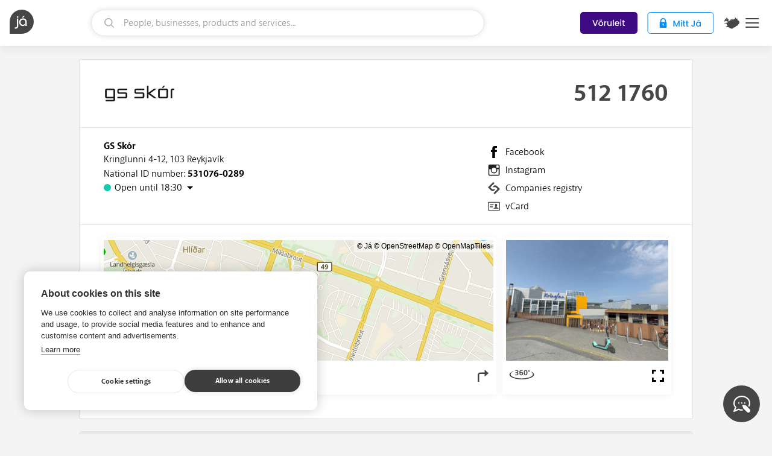

--- FILE ---
content_type: text/html; charset=utf-8
request_url: https://en.ja.is/gs-skor-skoverslun/
body_size: 18409
content:
<!DOCTYPE html>
<html lang="en" class="">
<head prefix="og: http://ogp.me/ns#">
  <title>GS Skór - Já.is</title>
  <meta charset="UTF-8"><script type="text/javascript">window.NREUM||(NREUM={});NREUM.info={"beacon":"bam.nr-data.net","errorBeacon":"bam.nr-data.net","licenseKey":"a266e7ce6d","applicationID":"6598610","transactionName":"YAEGYUECWxIDUBAKDllLIkBdAEEIDV1LDQRYShdQUhFWCUxFDQYWRF4UR1wHQAIWbBQCBlI=","queueTime":0,"applicationTime":151,"agent":""};
(window.NREUM||(NREUM={})).init={ajax:{deny_list:["bam.nr-data.net"]},feature_flags:["soft_nav"]};(window.NREUM||(NREUM={})).loader_config={licenseKey:"a266e7ce6d",applicationID:"6598610",browserID:"6598706"};;/*! For license information please see nr-loader-rum-1.308.0.min.js.LICENSE.txt */
(()=>{var e,t,r={163:(e,t,r)=>{"use strict";r.d(t,{j:()=>E});var n=r(384),i=r(1741);var a=r(2555);r(860).K7.genericEvents;const s="experimental.resources",o="register",c=e=>{if(!e||"string"!=typeof e)return!1;try{document.createDocumentFragment().querySelector(e)}catch{return!1}return!0};var d=r(2614),u=r(944),l=r(8122);const f="[data-nr-mask]",g=e=>(0,l.a)(e,(()=>{const e={feature_flags:[],experimental:{allow_registered_children:!1,resources:!1},mask_selector:"*",block_selector:"[data-nr-block]",mask_input_options:{color:!1,date:!1,"datetime-local":!1,email:!1,month:!1,number:!1,range:!1,search:!1,tel:!1,text:!1,time:!1,url:!1,week:!1,textarea:!1,select:!1,password:!0}};return{ajax:{deny_list:void 0,block_internal:!0,enabled:!0,autoStart:!0},api:{get allow_registered_children(){return e.feature_flags.includes(o)||e.experimental.allow_registered_children},set allow_registered_children(t){e.experimental.allow_registered_children=t},duplicate_registered_data:!1},browser_consent_mode:{enabled:!1},distributed_tracing:{enabled:void 0,exclude_newrelic_header:void 0,cors_use_newrelic_header:void 0,cors_use_tracecontext_headers:void 0,allowed_origins:void 0},get feature_flags(){return e.feature_flags},set feature_flags(t){e.feature_flags=t},generic_events:{enabled:!0,autoStart:!0},harvest:{interval:30},jserrors:{enabled:!0,autoStart:!0},logging:{enabled:!0,autoStart:!0},metrics:{enabled:!0,autoStart:!0},obfuscate:void 0,page_action:{enabled:!0},page_view_event:{enabled:!0,autoStart:!0},page_view_timing:{enabled:!0,autoStart:!0},performance:{capture_marks:!1,capture_measures:!1,capture_detail:!0,resources:{get enabled(){return e.feature_flags.includes(s)||e.experimental.resources},set enabled(t){e.experimental.resources=t},asset_types:[],first_party_domains:[],ignore_newrelic:!0}},privacy:{cookies_enabled:!0},proxy:{assets:void 0,beacon:void 0},session:{expiresMs:d.wk,inactiveMs:d.BB},session_replay:{autoStart:!0,enabled:!1,preload:!1,sampling_rate:10,error_sampling_rate:100,collect_fonts:!1,inline_images:!1,fix_stylesheets:!0,mask_all_inputs:!0,get mask_text_selector(){return e.mask_selector},set mask_text_selector(t){c(t)?e.mask_selector="".concat(t,",").concat(f):""===t||null===t?e.mask_selector=f:(0,u.R)(5,t)},get block_class(){return"nr-block"},get ignore_class(){return"nr-ignore"},get mask_text_class(){return"nr-mask"},get block_selector(){return e.block_selector},set block_selector(t){c(t)?e.block_selector+=",".concat(t):""!==t&&(0,u.R)(6,t)},get mask_input_options(){return e.mask_input_options},set mask_input_options(t){t&&"object"==typeof t?e.mask_input_options={...t,password:!0}:(0,u.R)(7,t)}},session_trace:{enabled:!0,autoStart:!0},soft_navigations:{enabled:!0,autoStart:!0},spa:{enabled:!0,autoStart:!0},ssl:void 0,user_actions:{enabled:!0,elementAttributes:["id","className","tagName","type"]}}})());var p=r(6154),m=r(9324);let h=0;const v={buildEnv:m.F3,distMethod:m.Xs,version:m.xv,originTime:p.WN},b={consented:!1},y={appMetadata:{},get consented(){return this.session?.state?.consent||b.consented},set consented(e){b.consented=e},customTransaction:void 0,denyList:void 0,disabled:!1,harvester:void 0,isolatedBacklog:!1,isRecording:!1,loaderType:void 0,maxBytes:3e4,obfuscator:void 0,onerror:void 0,ptid:void 0,releaseIds:{},session:void 0,timeKeeper:void 0,registeredEntities:[],jsAttributesMetadata:{bytes:0},get harvestCount(){return++h}},_=e=>{const t=(0,l.a)(e,y),r=Object.keys(v).reduce((e,t)=>(e[t]={value:v[t],writable:!1,configurable:!0,enumerable:!0},e),{});return Object.defineProperties(t,r)};var w=r(5701);const x=e=>{const t=e.startsWith("http");e+="/",r.p=t?e:"https://"+e};var R=r(7836),k=r(3241);const A={accountID:void 0,trustKey:void 0,agentID:void 0,licenseKey:void 0,applicationID:void 0,xpid:void 0},S=e=>(0,l.a)(e,A),T=new Set;function E(e,t={},r,s){let{init:o,info:c,loader_config:d,runtime:u={},exposed:l=!0}=t;if(!c){const e=(0,n.pV)();o=e.init,c=e.info,d=e.loader_config}e.init=g(o||{}),e.loader_config=S(d||{}),c.jsAttributes??={},p.bv&&(c.jsAttributes.isWorker=!0),e.info=(0,a.D)(c);const f=e.init,m=[c.beacon,c.errorBeacon];T.has(e.agentIdentifier)||(f.proxy.assets&&(x(f.proxy.assets),m.push(f.proxy.assets)),f.proxy.beacon&&m.push(f.proxy.beacon),e.beacons=[...m],function(e){const t=(0,n.pV)();Object.getOwnPropertyNames(i.W.prototype).forEach(r=>{const n=i.W.prototype[r];if("function"!=typeof n||"constructor"===n)return;let a=t[r];e[r]&&!1!==e.exposed&&"micro-agent"!==e.runtime?.loaderType&&(t[r]=(...t)=>{const n=e[r](...t);return a?a(...t):n})})}(e),(0,n.US)("activatedFeatures",w.B)),u.denyList=[...f.ajax.deny_list||[],...f.ajax.block_internal?m:[]],u.ptid=e.agentIdentifier,u.loaderType=r,e.runtime=_(u),T.has(e.agentIdentifier)||(e.ee=R.ee.get(e.agentIdentifier),e.exposed=l,(0,k.W)({agentIdentifier:e.agentIdentifier,drained:!!w.B?.[e.agentIdentifier],type:"lifecycle",name:"initialize",feature:void 0,data:e.config})),T.add(e.agentIdentifier)}},384:(e,t,r)=>{"use strict";r.d(t,{NT:()=>s,US:()=>u,Zm:()=>o,bQ:()=>d,dV:()=>c,pV:()=>l});var n=r(6154),i=r(1863),a=r(1910);const s={beacon:"bam.nr-data.net",errorBeacon:"bam.nr-data.net"};function o(){return n.gm.NREUM||(n.gm.NREUM={}),void 0===n.gm.newrelic&&(n.gm.newrelic=n.gm.NREUM),n.gm.NREUM}function c(){let e=o();return e.o||(e.o={ST:n.gm.setTimeout,SI:n.gm.setImmediate||n.gm.setInterval,CT:n.gm.clearTimeout,XHR:n.gm.XMLHttpRequest,REQ:n.gm.Request,EV:n.gm.Event,PR:n.gm.Promise,MO:n.gm.MutationObserver,FETCH:n.gm.fetch,WS:n.gm.WebSocket},(0,a.i)(...Object.values(e.o))),e}function d(e,t){let r=o();r.initializedAgents??={},t.initializedAt={ms:(0,i.t)(),date:new Date},r.initializedAgents[e]=t}function u(e,t){o()[e]=t}function l(){return function(){let e=o();const t=e.info||{};e.info={beacon:s.beacon,errorBeacon:s.errorBeacon,...t}}(),function(){let e=o();const t=e.init||{};e.init={...t}}(),c(),function(){let e=o();const t=e.loader_config||{};e.loader_config={...t}}(),o()}},782:(e,t,r)=>{"use strict";r.d(t,{T:()=>n});const n=r(860).K7.pageViewTiming},860:(e,t,r)=>{"use strict";r.d(t,{$J:()=>u,K7:()=>c,P3:()=>d,XX:()=>i,Yy:()=>o,df:()=>a,qY:()=>n,v4:()=>s});const n="events",i="jserrors",a="browser/blobs",s="rum",o="browser/logs",c={ajax:"ajax",genericEvents:"generic_events",jserrors:i,logging:"logging",metrics:"metrics",pageAction:"page_action",pageViewEvent:"page_view_event",pageViewTiming:"page_view_timing",sessionReplay:"session_replay",sessionTrace:"session_trace",softNav:"soft_navigations",spa:"spa"},d={[c.pageViewEvent]:1,[c.pageViewTiming]:2,[c.metrics]:3,[c.jserrors]:4,[c.spa]:5,[c.ajax]:6,[c.sessionTrace]:7,[c.softNav]:8,[c.sessionReplay]:9,[c.logging]:10,[c.genericEvents]:11},u={[c.pageViewEvent]:s,[c.pageViewTiming]:n,[c.ajax]:n,[c.spa]:n,[c.softNav]:n,[c.metrics]:i,[c.jserrors]:i,[c.sessionTrace]:a,[c.sessionReplay]:a,[c.logging]:o,[c.genericEvents]:"ins"}},944:(e,t,r)=>{"use strict";r.d(t,{R:()=>i});var n=r(3241);function i(e,t){"function"==typeof console.debug&&(console.debug("New Relic Warning: https://github.com/newrelic/newrelic-browser-agent/blob/main/docs/warning-codes.md#".concat(e),t),(0,n.W)({agentIdentifier:null,drained:null,type:"data",name:"warn",feature:"warn",data:{code:e,secondary:t}}))}},1687:(e,t,r)=>{"use strict";r.d(t,{Ak:()=>d,Ze:()=>f,x3:()=>u});var n=r(3241),i=r(7836),a=r(3606),s=r(860),o=r(2646);const c={};function d(e,t){const r={staged:!1,priority:s.P3[t]||0};l(e),c[e].get(t)||c[e].set(t,r)}function u(e,t){e&&c[e]&&(c[e].get(t)&&c[e].delete(t),p(e,t,!1),c[e].size&&g(e))}function l(e){if(!e)throw new Error("agentIdentifier required");c[e]||(c[e]=new Map)}function f(e="",t="feature",r=!1){if(l(e),!e||!c[e].get(t)||r)return p(e,t);c[e].get(t).staged=!0,g(e)}function g(e){const t=Array.from(c[e]);t.every(([e,t])=>t.staged)&&(t.sort((e,t)=>e[1].priority-t[1].priority),t.forEach(([t])=>{c[e].delete(t),p(e,t)}))}function p(e,t,r=!0){const s=e?i.ee.get(e):i.ee,c=a.i.handlers;if(!s.aborted&&s.backlog&&c){if((0,n.W)({agentIdentifier:e,type:"lifecycle",name:"drain",feature:t}),r){const e=s.backlog[t],r=c[t];if(r){for(let t=0;e&&t<e.length;++t)m(e[t],r);Object.entries(r).forEach(([e,t])=>{Object.values(t||{}).forEach(t=>{t[0]?.on&&t[0]?.context()instanceof o.y&&t[0].on(e,t[1])})})}}s.isolatedBacklog||delete c[t],s.backlog[t]=null,s.emit("drain-"+t,[])}}function m(e,t){var r=e[1];Object.values(t[r]||{}).forEach(t=>{var r=e[0];if(t[0]===r){var n=t[1],i=e[3],a=e[2];n.apply(i,a)}})}},1738:(e,t,r)=>{"use strict";r.d(t,{U:()=>g,Y:()=>f});var n=r(3241),i=r(9908),a=r(1863),s=r(944),o=r(5701),c=r(3969),d=r(8362),u=r(860),l=r(4261);function f(e,t,r,a){const f=a||r;!f||f[e]&&f[e]!==d.d.prototype[e]||(f[e]=function(){(0,i.p)(c.xV,["API/"+e+"/called"],void 0,u.K7.metrics,r.ee),(0,n.W)({agentIdentifier:r.agentIdentifier,drained:!!o.B?.[r.agentIdentifier],type:"data",name:"api",feature:l.Pl+e,data:{}});try{return t.apply(this,arguments)}catch(e){(0,s.R)(23,e)}})}function g(e,t,r,n,s){const o=e.info;null===r?delete o.jsAttributes[t]:o.jsAttributes[t]=r,(s||null===r)&&(0,i.p)(l.Pl+n,[(0,a.t)(),t,r],void 0,"session",e.ee)}},1741:(e,t,r)=>{"use strict";r.d(t,{W:()=>a});var n=r(944),i=r(4261);class a{#e(e,...t){if(this[e]!==a.prototype[e])return this[e](...t);(0,n.R)(35,e)}addPageAction(e,t){return this.#e(i.hG,e,t)}register(e){return this.#e(i.eY,e)}recordCustomEvent(e,t){return this.#e(i.fF,e,t)}setPageViewName(e,t){return this.#e(i.Fw,e,t)}setCustomAttribute(e,t,r){return this.#e(i.cD,e,t,r)}noticeError(e,t){return this.#e(i.o5,e,t)}setUserId(e,t=!1){return this.#e(i.Dl,e,t)}setApplicationVersion(e){return this.#e(i.nb,e)}setErrorHandler(e){return this.#e(i.bt,e)}addRelease(e,t){return this.#e(i.k6,e,t)}log(e,t){return this.#e(i.$9,e,t)}start(){return this.#e(i.d3)}finished(e){return this.#e(i.BL,e)}recordReplay(){return this.#e(i.CH)}pauseReplay(){return this.#e(i.Tb)}addToTrace(e){return this.#e(i.U2,e)}setCurrentRouteName(e){return this.#e(i.PA,e)}interaction(e){return this.#e(i.dT,e)}wrapLogger(e,t,r){return this.#e(i.Wb,e,t,r)}measure(e,t){return this.#e(i.V1,e,t)}consent(e){return this.#e(i.Pv,e)}}},1863:(e,t,r)=>{"use strict";function n(){return Math.floor(performance.now())}r.d(t,{t:()=>n})},1910:(e,t,r)=>{"use strict";r.d(t,{i:()=>a});var n=r(944);const i=new Map;function a(...e){return e.every(e=>{if(i.has(e))return i.get(e);const t="function"==typeof e?e.toString():"",r=t.includes("[native code]"),a=t.includes("nrWrapper");return r||a||(0,n.R)(64,e?.name||t),i.set(e,r),r})}},2555:(e,t,r)=>{"use strict";r.d(t,{D:()=>o,f:()=>s});var n=r(384),i=r(8122);const a={beacon:n.NT.beacon,errorBeacon:n.NT.errorBeacon,licenseKey:void 0,applicationID:void 0,sa:void 0,queueTime:void 0,applicationTime:void 0,ttGuid:void 0,user:void 0,account:void 0,product:void 0,extra:void 0,jsAttributes:{},userAttributes:void 0,atts:void 0,transactionName:void 0,tNamePlain:void 0};function s(e){try{return!!e.licenseKey&&!!e.errorBeacon&&!!e.applicationID}catch(e){return!1}}const o=e=>(0,i.a)(e,a)},2614:(e,t,r)=>{"use strict";r.d(t,{BB:()=>s,H3:()=>n,g:()=>d,iL:()=>c,tS:()=>o,uh:()=>i,wk:()=>a});const n="NRBA",i="SESSION",a=144e5,s=18e5,o={STARTED:"session-started",PAUSE:"session-pause",RESET:"session-reset",RESUME:"session-resume",UPDATE:"session-update"},c={SAME_TAB:"same-tab",CROSS_TAB:"cross-tab"},d={OFF:0,FULL:1,ERROR:2}},2646:(e,t,r)=>{"use strict";r.d(t,{y:()=>n});class n{constructor(e){this.contextId=e}}},2843:(e,t,r)=>{"use strict";r.d(t,{G:()=>a,u:()=>i});var n=r(3878);function i(e,t=!1,r,i){(0,n.DD)("visibilitychange",function(){if(t)return void("hidden"===document.visibilityState&&e());e(document.visibilityState)},r,i)}function a(e,t,r){(0,n.sp)("pagehide",e,t,r)}},3241:(e,t,r)=>{"use strict";r.d(t,{W:()=>a});var n=r(6154);const i="newrelic";function a(e={}){try{n.gm.dispatchEvent(new CustomEvent(i,{detail:e}))}catch(e){}}},3606:(e,t,r)=>{"use strict";r.d(t,{i:()=>a});var n=r(9908);a.on=s;var i=a.handlers={};function a(e,t,r,a){s(a||n.d,i,e,t,r)}function s(e,t,r,i,a){a||(a="feature"),e||(e=n.d);var s=t[a]=t[a]||{};(s[r]=s[r]||[]).push([e,i])}},3878:(e,t,r)=>{"use strict";function n(e,t){return{capture:e,passive:!1,signal:t}}function i(e,t,r=!1,i){window.addEventListener(e,t,n(r,i))}function a(e,t,r=!1,i){document.addEventListener(e,t,n(r,i))}r.d(t,{DD:()=>a,jT:()=>n,sp:()=>i})},3969:(e,t,r)=>{"use strict";r.d(t,{TZ:()=>n,XG:()=>o,rs:()=>i,xV:()=>s,z_:()=>a});const n=r(860).K7.metrics,i="sm",a="cm",s="storeSupportabilityMetrics",o="storeEventMetrics"},4234:(e,t,r)=>{"use strict";r.d(t,{W:()=>a});var n=r(7836),i=r(1687);class a{constructor(e,t){this.agentIdentifier=e,this.ee=n.ee.get(e),this.featureName=t,this.blocked=!1}deregisterDrain(){(0,i.x3)(this.agentIdentifier,this.featureName)}}},4261:(e,t,r)=>{"use strict";r.d(t,{$9:()=>d,BL:()=>o,CH:()=>g,Dl:()=>_,Fw:()=>y,PA:()=>h,Pl:()=>n,Pv:()=>k,Tb:()=>l,U2:()=>a,V1:()=>R,Wb:()=>x,bt:()=>b,cD:()=>v,d3:()=>w,dT:()=>c,eY:()=>p,fF:()=>f,hG:()=>i,k6:()=>s,nb:()=>m,o5:()=>u});const n="api-",i="addPageAction",a="addToTrace",s="addRelease",o="finished",c="interaction",d="log",u="noticeError",l="pauseReplay",f="recordCustomEvent",g="recordReplay",p="register",m="setApplicationVersion",h="setCurrentRouteName",v="setCustomAttribute",b="setErrorHandler",y="setPageViewName",_="setUserId",w="start",x="wrapLogger",R="measure",k="consent"},5289:(e,t,r)=>{"use strict";r.d(t,{GG:()=>s,Qr:()=>c,sB:()=>o});var n=r(3878),i=r(6389);function a(){return"undefined"==typeof document||"complete"===document.readyState}function s(e,t){if(a())return e();const r=(0,i.J)(e),s=setInterval(()=>{a()&&(clearInterval(s),r())},500);(0,n.sp)("load",r,t)}function o(e){if(a())return e();(0,n.DD)("DOMContentLoaded",e)}function c(e){if(a())return e();(0,n.sp)("popstate",e)}},5607:(e,t,r)=>{"use strict";r.d(t,{W:()=>n});const n=(0,r(9566).bz)()},5701:(e,t,r)=>{"use strict";r.d(t,{B:()=>a,t:()=>s});var n=r(3241);const i=new Set,a={};function s(e,t){const r=t.agentIdentifier;a[r]??={},e&&"object"==typeof e&&(i.has(r)||(t.ee.emit("rumresp",[e]),a[r]=e,i.add(r),(0,n.W)({agentIdentifier:r,loaded:!0,drained:!0,type:"lifecycle",name:"load",feature:void 0,data:e})))}},6154:(e,t,r)=>{"use strict";r.d(t,{OF:()=>c,RI:()=>i,WN:()=>u,bv:()=>a,eN:()=>l,gm:()=>s,mw:()=>o,sb:()=>d});var n=r(1863);const i="undefined"!=typeof window&&!!window.document,a="undefined"!=typeof WorkerGlobalScope&&("undefined"!=typeof self&&self instanceof WorkerGlobalScope&&self.navigator instanceof WorkerNavigator||"undefined"!=typeof globalThis&&globalThis instanceof WorkerGlobalScope&&globalThis.navigator instanceof WorkerNavigator),s=i?window:"undefined"!=typeof WorkerGlobalScope&&("undefined"!=typeof self&&self instanceof WorkerGlobalScope&&self||"undefined"!=typeof globalThis&&globalThis instanceof WorkerGlobalScope&&globalThis),o=Boolean("hidden"===s?.document?.visibilityState),c=/iPad|iPhone|iPod/.test(s.navigator?.userAgent),d=c&&"undefined"==typeof SharedWorker,u=((()=>{const e=s.navigator?.userAgent?.match(/Firefox[/\s](\d+\.\d+)/);Array.isArray(e)&&e.length>=2&&e[1]})(),Date.now()-(0,n.t)()),l=()=>"undefined"!=typeof PerformanceNavigationTiming&&s?.performance?.getEntriesByType("navigation")?.[0]?.responseStart},6389:(e,t,r)=>{"use strict";function n(e,t=500,r={}){const n=r?.leading||!1;let i;return(...r)=>{n&&void 0===i&&(e.apply(this,r),i=setTimeout(()=>{i=clearTimeout(i)},t)),n||(clearTimeout(i),i=setTimeout(()=>{e.apply(this,r)},t))}}function i(e){let t=!1;return(...r)=>{t||(t=!0,e.apply(this,r))}}r.d(t,{J:()=>i,s:()=>n})},6630:(e,t,r)=>{"use strict";r.d(t,{T:()=>n});const n=r(860).K7.pageViewEvent},7699:(e,t,r)=>{"use strict";r.d(t,{It:()=>a,KC:()=>o,No:()=>i,qh:()=>s});var n=r(860);const i=16e3,a=1e6,s="SESSION_ERROR",o={[n.K7.logging]:!0,[n.K7.genericEvents]:!1,[n.K7.jserrors]:!1,[n.K7.ajax]:!1}},7836:(e,t,r)=>{"use strict";r.d(t,{P:()=>o,ee:()=>c});var n=r(384),i=r(8990),a=r(2646),s=r(5607);const o="nr@context:".concat(s.W),c=function e(t,r){var n={},s={},u={},l=!1;try{l=16===r.length&&d.initializedAgents?.[r]?.runtime.isolatedBacklog}catch(e){}var f={on:p,addEventListener:p,removeEventListener:function(e,t){var r=n[e];if(!r)return;for(var i=0;i<r.length;i++)r[i]===t&&r.splice(i,1)},emit:function(e,r,n,i,a){!1!==a&&(a=!0);if(c.aborted&&!i)return;t&&a&&t.emit(e,r,n);var o=g(n);m(e).forEach(e=>{e.apply(o,r)});var d=v()[s[e]];d&&d.push([f,e,r,o]);return o},get:h,listeners:m,context:g,buffer:function(e,t){const r=v();if(t=t||"feature",f.aborted)return;Object.entries(e||{}).forEach(([e,n])=>{s[n]=t,t in r||(r[t]=[])})},abort:function(){f._aborted=!0,Object.keys(f.backlog).forEach(e=>{delete f.backlog[e]})},isBuffering:function(e){return!!v()[s[e]]},debugId:r,backlog:l?{}:t&&"object"==typeof t.backlog?t.backlog:{},isolatedBacklog:l};return Object.defineProperty(f,"aborted",{get:()=>{let e=f._aborted||!1;return e||(t&&(e=t.aborted),e)}}),f;function g(e){return e&&e instanceof a.y?e:e?(0,i.I)(e,o,()=>new a.y(o)):new a.y(o)}function p(e,t){n[e]=m(e).concat(t)}function m(e){return n[e]||[]}function h(t){return u[t]=u[t]||e(f,t)}function v(){return f.backlog}}(void 0,"globalEE"),d=(0,n.Zm)();d.ee||(d.ee=c)},8122:(e,t,r)=>{"use strict";r.d(t,{a:()=>i});var n=r(944);function i(e,t){try{if(!e||"object"!=typeof e)return(0,n.R)(3);if(!t||"object"!=typeof t)return(0,n.R)(4);const r=Object.create(Object.getPrototypeOf(t),Object.getOwnPropertyDescriptors(t)),a=0===Object.keys(r).length?e:r;for(let s in a)if(void 0!==e[s])try{if(null===e[s]){r[s]=null;continue}Array.isArray(e[s])&&Array.isArray(t[s])?r[s]=Array.from(new Set([...e[s],...t[s]])):"object"==typeof e[s]&&"object"==typeof t[s]?r[s]=i(e[s],t[s]):r[s]=e[s]}catch(e){r[s]||(0,n.R)(1,e)}return r}catch(e){(0,n.R)(2,e)}}},8362:(e,t,r)=>{"use strict";r.d(t,{d:()=>a});var n=r(9566),i=r(1741);class a extends i.W{agentIdentifier=(0,n.LA)(16)}},8374:(e,t,r)=>{r.nc=(()=>{try{return document?.currentScript?.nonce}catch(e){}return""})()},8990:(e,t,r)=>{"use strict";r.d(t,{I:()=>i});var n=Object.prototype.hasOwnProperty;function i(e,t,r){if(n.call(e,t))return e[t];var i=r();if(Object.defineProperty&&Object.keys)try{return Object.defineProperty(e,t,{value:i,writable:!0,enumerable:!1}),i}catch(e){}return e[t]=i,i}},9324:(e,t,r)=>{"use strict";r.d(t,{F3:()=>i,Xs:()=>a,xv:()=>n});const n="1.308.0",i="PROD",a="CDN"},9566:(e,t,r)=>{"use strict";r.d(t,{LA:()=>o,bz:()=>s});var n=r(6154);const i="xxxxxxxx-xxxx-4xxx-yxxx-xxxxxxxxxxxx";function a(e,t){return e?15&e[t]:16*Math.random()|0}function s(){const e=n.gm?.crypto||n.gm?.msCrypto;let t,r=0;return e&&e.getRandomValues&&(t=e.getRandomValues(new Uint8Array(30))),i.split("").map(e=>"x"===e?a(t,r++).toString(16):"y"===e?(3&a()|8).toString(16):e).join("")}function o(e){const t=n.gm?.crypto||n.gm?.msCrypto;let r,i=0;t&&t.getRandomValues&&(r=t.getRandomValues(new Uint8Array(e)));const s=[];for(var o=0;o<e;o++)s.push(a(r,i++).toString(16));return s.join("")}},9908:(e,t,r)=>{"use strict";r.d(t,{d:()=>n,p:()=>i});var n=r(7836).ee.get("handle");function i(e,t,r,i,a){a?(a.buffer([e],i),a.emit(e,t,r)):(n.buffer([e],i),n.emit(e,t,r))}}},n={};function i(e){var t=n[e];if(void 0!==t)return t.exports;var a=n[e]={exports:{}};return r[e](a,a.exports,i),a.exports}i.m=r,i.d=(e,t)=>{for(var r in t)i.o(t,r)&&!i.o(e,r)&&Object.defineProperty(e,r,{enumerable:!0,get:t[r]})},i.f={},i.e=e=>Promise.all(Object.keys(i.f).reduce((t,r)=>(i.f[r](e,t),t),[])),i.u=e=>"nr-rum-1.308.0.min.js",i.o=(e,t)=>Object.prototype.hasOwnProperty.call(e,t),e={},t="NRBA-1.308.0.PROD:",i.l=(r,n,a,s)=>{if(e[r])e[r].push(n);else{var o,c;if(void 0!==a)for(var d=document.getElementsByTagName("script"),u=0;u<d.length;u++){var l=d[u];if(l.getAttribute("src")==r||l.getAttribute("data-webpack")==t+a){o=l;break}}if(!o){c=!0;var f={296:"sha512-+MIMDsOcckGXa1EdWHqFNv7P+JUkd5kQwCBr3KE6uCvnsBNUrdSt4a/3/L4j4TxtnaMNjHpza2/erNQbpacJQA=="};(o=document.createElement("script")).charset="utf-8",i.nc&&o.setAttribute("nonce",i.nc),o.setAttribute("data-webpack",t+a),o.src=r,0!==o.src.indexOf(window.location.origin+"/")&&(o.crossOrigin="anonymous"),f[s]&&(o.integrity=f[s])}e[r]=[n];var g=(t,n)=>{o.onerror=o.onload=null,clearTimeout(p);var i=e[r];if(delete e[r],o.parentNode&&o.parentNode.removeChild(o),i&&i.forEach(e=>e(n)),t)return t(n)},p=setTimeout(g.bind(null,void 0,{type:"timeout",target:o}),12e4);o.onerror=g.bind(null,o.onerror),o.onload=g.bind(null,o.onload),c&&document.head.appendChild(o)}},i.r=e=>{"undefined"!=typeof Symbol&&Symbol.toStringTag&&Object.defineProperty(e,Symbol.toStringTag,{value:"Module"}),Object.defineProperty(e,"__esModule",{value:!0})},i.p="https://js-agent.newrelic.com/",(()=>{var e={374:0,840:0};i.f.j=(t,r)=>{var n=i.o(e,t)?e[t]:void 0;if(0!==n)if(n)r.push(n[2]);else{var a=new Promise((r,i)=>n=e[t]=[r,i]);r.push(n[2]=a);var s=i.p+i.u(t),o=new Error;i.l(s,r=>{if(i.o(e,t)&&(0!==(n=e[t])&&(e[t]=void 0),n)){var a=r&&("load"===r.type?"missing":r.type),s=r&&r.target&&r.target.src;o.message="Loading chunk "+t+" failed: ("+a+": "+s+")",o.name="ChunkLoadError",o.type=a,o.request=s,n[1](o)}},"chunk-"+t,t)}};var t=(t,r)=>{var n,a,[s,o,c]=r,d=0;if(s.some(t=>0!==e[t])){for(n in o)i.o(o,n)&&(i.m[n]=o[n]);if(c)c(i)}for(t&&t(r);d<s.length;d++)a=s[d],i.o(e,a)&&e[a]&&e[a][0](),e[a]=0},r=self["webpackChunk:NRBA-1.308.0.PROD"]=self["webpackChunk:NRBA-1.308.0.PROD"]||[];r.forEach(t.bind(null,0)),r.push=t.bind(null,r.push.bind(r))})(),(()=>{"use strict";i(8374);var e=i(8362),t=i(860);const r=Object.values(t.K7);var n=i(163);var a=i(9908),s=i(1863),o=i(4261),c=i(1738);var d=i(1687),u=i(4234),l=i(5289),f=i(6154),g=i(944),p=i(384);const m=e=>f.RI&&!0===e?.privacy.cookies_enabled;function h(e){return!!(0,p.dV)().o.MO&&m(e)&&!0===e?.session_trace.enabled}var v=i(6389),b=i(7699);class y extends u.W{constructor(e,t){super(e.agentIdentifier,t),this.agentRef=e,this.abortHandler=void 0,this.featAggregate=void 0,this.loadedSuccessfully=void 0,this.onAggregateImported=new Promise(e=>{this.loadedSuccessfully=e}),this.deferred=Promise.resolve(),!1===e.init[this.featureName].autoStart?this.deferred=new Promise((t,r)=>{this.ee.on("manual-start-all",(0,v.J)(()=>{(0,d.Ak)(e.agentIdentifier,this.featureName),t()}))}):(0,d.Ak)(e.agentIdentifier,t)}importAggregator(e,t,r={}){if(this.featAggregate)return;const n=async()=>{let n;await this.deferred;try{if(m(e.init)){const{setupAgentSession:t}=await i.e(296).then(i.bind(i,3305));n=t(e)}}catch(e){(0,g.R)(20,e),this.ee.emit("internal-error",[e]),(0,a.p)(b.qh,[e],void 0,this.featureName,this.ee)}try{if(!this.#t(this.featureName,n,e.init))return(0,d.Ze)(this.agentIdentifier,this.featureName),void this.loadedSuccessfully(!1);const{Aggregate:i}=await t();this.featAggregate=new i(e,r),e.runtime.harvester.initializedAggregates.push(this.featAggregate),this.loadedSuccessfully(!0)}catch(e){(0,g.R)(34,e),this.abortHandler?.(),(0,d.Ze)(this.agentIdentifier,this.featureName,!0),this.loadedSuccessfully(!1),this.ee&&this.ee.abort()}};f.RI?(0,l.GG)(()=>n(),!0):n()}#t(e,r,n){if(this.blocked)return!1;switch(e){case t.K7.sessionReplay:return h(n)&&!!r;case t.K7.sessionTrace:return!!r;default:return!0}}}var _=i(6630),w=i(2614),x=i(3241);class R extends y{static featureName=_.T;constructor(e){var t;super(e,_.T),this.setupInspectionEvents(e.agentIdentifier),t=e,(0,c.Y)(o.Fw,function(e,r){"string"==typeof e&&("/"!==e.charAt(0)&&(e="/"+e),t.runtime.customTransaction=(r||"http://custom.transaction")+e,(0,a.p)(o.Pl+o.Fw,[(0,s.t)()],void 0,void 0,t.ee))},t),this.importAggregator(e,()=>i.e(296).then(i.bind(i,3943)))}setupInspectionEvents(e){const t=(t,r)=>{t&&(0,x.W)({agentIdentifier:e,timeStamp:t.timeStamp,loaded:"complete"===t.target.readyState,type:"window",name:r,data:t.target.location+""})};(0,l.sB)(e=>{t(e,"DOMContentLoaded")}),(0,l.GG)(e=>{t(e,"load")}),(0,l.Qr)(e=>{t(e,"navigate")}),this.ee.on(w.tS.UPDATE,(t,r)=>{(0,x.W)({agentIdentifier:e,type:"lifecycle",name:"session",data:r})})}}class k extends e.d{constructor(e){var t;(super(),f.gm)?(this.features={},(0,p.bQ)(this.agentIdentifier,this),this.desiredFeatures=new Set(e.features||[]),this.desiredFeatures.add(R),(0,n.j)(this,e,e.loaderType||"agent"),t=this,(0,c.Y)(o.cD,function(e,r,n=!1){if("string"==typeof e){if(["string","number","boolean"].includes(typeof r)||null===r)return(0,c.U)(t,e,r,o.cD,n);(0,g.R)(40,typeof r)}else(0,g.R)(39,typeof e)},t),function(e){(0,c.Y)(o.Dl,function(t,r=!1){if("string"!=typeof t&&null!==t)return void(0,g.R)(41,typeof t);const n=e.info.jsAttributes["enduser.id"];r&&null!=n&&n!==t?(0,a.p)(o.Pl+"setUserIdAndResetSession",[t],void 0,"session",e.ee):(0,c.U)(e,"enduser.id",t,o.Dl,!0)},e)}(this),function(e){(0,c.Y)(o.nb,function(t){if("string"==typeof t||null===t)return(0,c.U)(e,"application.version",t,o.nb,!1);(0,g.R)(42,typeof t)},e)}(this),function(e){(0,c.Y)(o.d3,function(){e.ee.emit("manual-start-all")},e)}(this),function(e){(0,c.Y)(o.Pv,function(t=!0){if("boolean"==typeof t){if((0,a.p)(o.Pl+o.Pv,[t],void 0,"session",e.ee),e.runtime.consented=t,t){const t=e.features.page_view_event;t.onAggregateImported.then(e=>{const r=t.featAggregate;e&&!r.sentRum&&r.sendRum()})}}else(0,g.R)(65,typeof t)},e)}(this),this.run()):(0,g.R)(21)}get config(){return{info:this.info,init:this.init,loader_config:this.loader_config,runtime:this.runtime}}get api(){return this}run(){try{const e=function(e){const t={};return r.forEach(r=>{t[r]=!!e[r]?.enabled}),t}(this.init),n=[...this.desiredFeatures];n.sort((e,r)=>t.P3[e.featureName]-t.P3[r.featureName]),n.forEach(r=>{if(!e[r.featureName]&&r.featureName!==t.K7.pageViewEvent)return;if(r.featureName===t.K7.spa)return void(0,g.R)(67);const n=function(e){switch(e){case t.K7.ajax:return[t.K7.jserrors];case t.K7.sessionTrace:return[t.K7.ajax,t.K7.pageViewEvent];case t.K7.sessionReplay:return[t.K7.sessionTrace];case t.K7.pageViewTiming:return[t.K7.pageViewEvent];default:return[]}}(r.featureName).filter(e=>!(e in this.features));n.length>0&&(0,g.R)(36,{targetFeature:r.featureName,missingDependencies:n}),this.features[r.featureName]=new r(this)})}catch(e){(0,g.R)(22,e);for(const e in this.features)this.features[e].abortHandler?.();const t=(0,p.Zm)();delete t.initializedAgents[this.agentIdentifier]?.features,delete this.sharedAggregator;return t.ee.get(this.agentIdentifier).abort(),!1}}}var A=i(2843),S=i(782);class T extends y{static featureName=S.T;constructor(e){super(e,S.T),f.RI&&((0,A.u)(()=>(0,a.p)("docHidden",[(0,s.t)()],void 0,S.T,this.ee),!0),(0,A.G)(()=>(0,a.p)("winPagehide",[(0,s.t)()],void 0,S.T,this.ee)),this.importAggregator(e,()=>i.e(296).then(i.bind(i,2117))))}}var E=i(3969);class I extends y{static featureName=E.TZ;constructor(e){super(e,E.TZ),f.RI&&document.addEventListener("securitypolicyviolation",e=>{(0,a.p)(E.xV,["Generic/CSPViolation/Detected"],void 0,this.featureName,this.ee)}),this.importAggregator(e,()=>i.e(296).then(i.bind(i,9623)))}}new k({features:[R,T,I],loaderType:"lite"})})()})();</script>
  <meta name="viewport" content="width=device-width, viewport-fit=cover, initial-scale=1.0">
  <meta name="format-detection" content="telephone=no">
  
  <meta name="apple-itunes-app" content="app-id=829550202">
  <meta name="google-play-app" content="app-id=is.ja.jaapp">
  
  <meta name="facebook-domain-verification" content="x37fj9flwqvuqeopa2sm5jqggm46g2">
  <link rel="apple-touch-icon" href="https://d1u1k9z2dfyx06.cloudfront.net/i/fav-large.65d895453bfc.png">
  <link rel="shortcut icon" href="https://d1u1k9z2dfyx06.cloudfront.net/i/fav.1fbfdac3b7e4.ico">
  <link rel="icon" type="image/png" sizes="64x64" href="https://d1u1k9z2dfyx06.cloudfront.net/i/favicon-64x64.d84196a2397f.png">
  
  
  
  <link rel="alternate" hreflang="is" href="https://ja.is/gs-skor-skoverslun/">
  
  <link rel="alternate" hreflang="en" href="https://en.ja.is/gs-skor-skoverslun/">
  
  
  <!-- Google Tag Manager -->
<script>(function(w,d,s,l,i){w[l]=w[l]||[];w[l].push({'gtm.start':
new Date().getTime(),event:'gtm.js'});var f=d.getElementsByTagName(s)[0],
j=d.createElement(s),dl=l!='dataLayer'?'&l='+l:'';j.async=true;j.src=
'https://www.googletagmanager.com/gtm.js?id='+i+dl;f.parentNode.insertBefore(j,f);
})(window,document,'script','dataLayer','GTM-M75PF47');</script>
<!-- End Google Tag Manager -->

  
  <link href="https://d1u1k9z2dfyx06.cloudfront.net/dist/app.aa08493095f5.css" rel="stylesheet" />
  <link rel="preconnect" href="https://fonts.googleapis.com">
  <link rel="preconnect" href="https://fonts.gstatic.com" crossorigin>
  <link rel="preload" as="font" type="font/woff2" href="https://d1u1k9z2dfyx06.cloudfront.net/dist/fonts/akagipro/akagipro-bd.b0a8e44ab617b55b9e59.1fcd28ffe65d.woff2" crossorigin>
  <link rel="preload" as="font" type="font/woff2" href="https://d1u1k9z2dfyx06.cloudfront.net/dist/fonts/akagipro/akagipro-bk.03ca67158b8f110fa28f.b29008b663e9.woff2" crossorigin>
  
<script>
  (function(){
    // define the key where the global analytics object will be accessible
    // customers can safely set this to be something else if need be
    var globalAnalyticsKey = "analytics"

    // Create a queue, but don't obliterate an existing one!
    var analytics = window[globalAnalyticsKey] = window[globalAnalyticsKey] || [];

    // If the real analytics.js is already on the page return.
    if (analytics.initialize) return;

    // If the snippet was invoked already show an error.
    if (analytics.invoked) {
      if (window.console && console.error) {
        console.error("Segment snippet included twice.");
      }
      return;
    }

    // Invoked flag, to make sure the snippet
    // is never invoked twice.
    analytics.invoked = true;

    // A list of the methods in Analytics.js to stub.
    analytics.methods = [
      'trackSubmit',
      'trackClick',
      'trackLink',
      'trackForm',
      'pageview',
      'identify',
      'reset',
      'group',
      'track',
      'ready',
      'alias',
      'debug',
      'page',
      'screen',
      'once',
      'off',
      'on',
      'addSourceMiddleware',
      'addIntegrationMiddleware',
      'setAnonymousId',
      'addDestinationMiddleware',
      'register'
    ];

    // Define a factory to create stubs. These are placeholders
    // for methods in Analytics.js so that you never have to wait
    // for it to load to actually record data. The `method` is
    // stored as the first argument, so we can replay the data.
    analytics.factory = function(e) {
      return function() {
        if (window[globalAnalyticsKey].initialized) {
          // Sometimes users assigned analytics to a variable before analytics is done loading, resulting in a stale reference.
          // If so, proxy any calls to the 'real' analytics instance.
          return window[globalAnalyticsKey][e].apply(window[globalAnalyticsKey], arguments);
        }
        var args = Array.prototype.slice.call(arguments);
        
        // Add buffered page context object so page information is always up-to-date
        if (["track", "screen", "alias", "group", "page", "identify"].indexOf(e) > -1) {
          var c = document.querySelector("link[rel='canonical']");
          args.push({
            __t: 'bpc',
            c: c && c.getAttribute("href") || undefined,
            p: location.pathname,
            u: location.href,
            s: location.search,
            t: document.title,
            r: document.referrer
          });
        }
  
        args.unshift(e);
        analytics.push(args);
        return analytics;
      };
    };

    // For each of our methods, generate a queueing stub.
    for (var i = 0; i < analytics.methods.length; i++) {
      var key = analytics.methods[i];
      analytics[key] = analytics.factory(key);
    }

    // Define a method to load Analytics.js from our CDN,
    // and that will be sure to only ever load it once.
    analytics.load = function(key, options) {
      // Create an async script element based on your key.
      var t = document.createElement("script");
      t.type = "text/javascript";
      t.async = true;
      t.setAttribute("data-global-segment-analytics-key", globalAnalyticsKey)
      t.src = "https://cdn.segment.com/analytics.js/v1/" + key + "/analytics.min.js";

      // Insert our script next to the first script element.
      var first = document.getElementsByTagName("script")[0];
      first.parentNode.insertBefore(t, first);
      analytics._loadOptions = options;
    };
    analytics._writeKey = "EnOS2QrU9AIKMEuHHgdiCpT28gAdmiNU";

    // Add a version to keep track of what's in the wild.
    analytics.SNIPPET_VERSION = "5.2.1";
    analytics.JA_VERSION = "0.0.3";

    
    var IPMaskMiddleware = function ({ payload, next, integrations }) {
     payload.obj.context.ip = '0.0.0.0';
     next(payload);
    };
    analytics.addSourceMiddleware(IPMaskMiddleware);
    

    

    

    

    

    
      var page = {"name": "Detail", "properties": {"type": "company", "clusterKey": "gs-skor-skoverslun", "nameId": "1028921"}};
      analytics.page(page.category, page.name, page.properties, page.options);
    

  })();
</script>

  
  
<script type="text/javascript" src="/jsi18n/"></script>


  
  
    

  <meta property="fb:app_id" content="117577358301991" />


  <meta property="og:site_name" content="Já.is">
  <meta property="og:type" content="website">
  <meta property="og:url" content="https://en.ja.is/gs-skor-skoverslun/">



    
      <meta property="og:image" content="https://d1u1k9z2dfyx06.cloudfront.net/search/ja_share_1.a5a92da8c1ed.png">
      <meta property="og:image:width" content="1200" />
      <meta property="og:image:height" content="628" />
    
  
  
  

  

  
    <meta property="og:image" content="https://ja.is/og_360/1028921/">
    <meta property="og:image:width" content="879">
    <meta property="og:image:height" content="460">
  
  
    <meta property="og:image" content="https://ja.is/kort/static/?x=359052&amp;y=406224&amp;z=10&amp;mark_x=359052&amp;mark_y=406224&amp;mark=1&amp;width=1200&amp;height=630&amp;mark_type=white">
    <meta property="og:image:width" content="1200">
    <meta property="og:image:height" content="630">
  

  
    <meta property="og:description" content="GS Skór, Kringlunni 4-12, 103 Reykjavík. View phone number, map, directions, street view and opening hours." >
    <meta name="description" content="GS Skór, Kringlunni 4-12, 103 Reykjavík. View phone number, map, directions, street view and opening hours.">
  

</head>
<body class=" sub info">
  <!-- Google Tag Manager (noscript) -->
<noscript><iframe src="https://www.googletagmanager.com/ns.html?id=GTM-M75PF47"
height="0" width="0" style="display:none;visibility:hidden"></iframe></noscript>
<!-- End Google Tag Manager (noscript) -->

  
  
    



  
  
    <div id="fb-root"></div>
    <script>
      window.fbAppId = '117577358301991';
      window.fbAsyncInit = function() {
        // init the FB JS SDK
        FB.init({
          appId      : '117577358301991', // App ID from the App Dashboard
          status     : true, // check the login status upon init? // ja-fb.js depends on this
          cookie     : false, // set sessions cookies to allow your server to access the session?
          localStorage: true,
          xfbml      : false, // parse XFBML tags on this page? // required for fb-login-button
          version    : 'v19.0'
        });
      };

      // Load the SDK's source Asynchronously
      (function(d, s, id, debug){
        var js, fjs = d.getElementsByTagName(s)[0];
        if (d.getElementById(id)) return;
        js = d.createElement(s); js.id = id;
        js.src = "//connect.facebook.net/is_IS/sdk" + (debug?"/debug":"") + ".js";
        fjs.parentNode.insertBefore(js, fjs);
      }(document, 'script', 'facebook-jssdk', false));
    </script>
  
  <script>
    
    window.user = {
      is_authenticated: false,
      
      image: "",
      initials: "",
      
      hasWishlists: false,
    };
    
  </script>

  
  <div id="product-page" class="remove-for-results">
      <div class="result-body" data-name-id="1028921"  data-cluster-key="gs-skor-skoverslun" data-category="company">
        <input type="hidden" name="scope" value="ProductPage" id="scopestring" />

        
          <div id="banner-app">
              <ja-adn-banner
                ad-slot="35cfd3"
                mobile-slot="47783e"
                :mobile-sizes="['small', 'medium']"
              ></ja-adn-banner>
          </div>
        

        





<div class="desktop-result-header">
  


    <div class="desktop-result-header-text">
      
      <div class="desktop-result-header-heading">
        <div class="desktop-result-header-brand">
          
            <div class="desktop-result-logo-container">
              
                <img class="desktop-result-logo" src="https://thumbs-cdn.ja.is/is-ja-stella/images/367c83f8-2edf-4832-b585-2e9c6302e41d_orig/120x70/0/0/0/7b483b2d3f875f4c/" alt="GS Skór" srcset="https://thumbs-cdn.ja.is/is-ja-stella/images/367c83f8-2edf-4832-b585-2e9c6302e41d_orig/120x70/0/0/0/7b483b2d3f875f4c/ 1x, https://thumbs-cdn.ja.is/is-ja-stella/images/367c83f8-2edf-4832-b585-2e9c6302e41d_orig/240x140/0/0/0/cb921db17f6c444c/ 2x" >
              
            </div>
          
          <div class="desktop-result-slogan">
            
          </div>
        </div>
        <div class="desktop-result-phone">
          <h3 class="large-phone-font  no-margin">
            
            <a href="tel:5121760" data-event-name="Placed a call" data-event-what="link" title="Call 512 1760">512 1760</a>
          </h3>
          
          
          
          
            
          
        </div>
      </div>
      

      <div class="desktop-result-header-sub-heading">
        <div class="desktop-result-info-data">
          <div class="desktop-result-name  ">
            <h1 class="bold no-margin"> GS Skór</h1>
          </div>
          <div class="desktop-result-further-info">
            
              <p class="no-margin">
                <a class="location address addressfield wait-for-tracking" href="/?q=Kringlunni%204-12%2C%20103%20Reykjav%C3%ADk" title="See more results for Kringlunni 4-12, 103 Reykjavík">
                  Kringlunni 4-12, 103 Reykjavík
                </a>
              </p>
            

            
              
                <p class="no-margin"> National ID number: <span class="bold"> 531076-0289</span></p>
              
            
            
            
              <div class="company-result-open-status border opening-hours-button tippy  "
                   data-tippy-html="#hoursTemplate"
                   data-tippy-interactive="true"
                   data-tippy-placement="bottom-start"
                   data-tippy-trigger="click focus"
                   data-tippy-zindex="90"
                   data-tippy-theme="white"
                   data-tippy-animatefill="false"
                   data-tippy-animation="fade"
              >
                
                  <span class=" positive-circle  large"></span>
                    <p class="no-margin">Open until 18:30</p>
                  </span>
                  <span class="arrow-down" />
                
              </div>
              
                <p
                  style="padding-left: 18px"
                  class="holiday-text green-holiday"
                >
                  
                </p>
              
              


    <div id="hoursTemplate" style="display: none;">
      <table class='openinghours'>
        
        <tr class="opening-hour">
          <td>
            <span class="bold-time">
              Wednesday
            </span>
            <br/>
            <span class="holiday-name">
              
            </span>
          </td>
          <td>
            <span class="bold-time">
              10:00 - 18:30
            </span>
            <br/>
            <span class="holiday-text green-holiday">
              
            </span>
          </td>
        </tr>
        
        <tr class="opening-hour">
          <td>
            <span class="">
              Thursday
            </span>
            <br/>
            <span class="holiday-name">
              
            </span>
          </td>
          <td>
            <span class="">
              10:00 - 18:30
            </span>
            <br/>
            <span class="holiday-text green-holiday">
              
            </span>
          </td>
        </tr>
        
        <tr class="opening-hour">
          <td>
            <span class="">
              Friday
            </span>
            <br/>
            <span class="holiday-name">
              
            </span>
          </td>
          <td>
            <span class="">
              10:00 - 18:30
            </span>
            <br/>
            <span class="holiday-text green-holiday">
              
            </span>
          </td>
        </tr>
        
        <tr class="opening-hour">
          <td>
            <span class="">
              Saturday
            </span>
            <br/>
            <span class="holiday-name">
              
            </span>
          </td>
          <td>
            <span class="">
              11:00 - 18:00
            </span>
            <br/>
            <span class="holiday-text green-holiday">
              
            </span>
          </td>
        </tr>
        
        <tr class="opening-hour">
          <td>
            <span class="">
              Sunday
            </span>
            <br/>
            <span class="holiday-name">
              
            </span>
          </td>
          <td>
            <span class="">
              12:00 - 17:00
            </span>
            <br/>
            <span class="holiday-text green-holiday">
              
            </span>
          </td>
        </tr>
        
        <tr class="opening-hour">
          <td>
            <span class="">
              Monday
            </span>
            <br/>
            <span class="holiday-name">
              
            </span>
          </td>
          <td>
            <span class="">
              10:00 - 18:30
            </span>
            <br/>
            <span class="holiday-text green-holiday">
              
            </span>
          </td>
        </tr>
        
        <tr class="opening-hour">
          <td>
            <span class="">
              Tuesday
            </span>
            <br/>
            <span class="holiday-name">
              
            </span>
          </td>
          <td>
            <span class="">
              10:00 - 18:30
            </span>
            <br/>
            <span class="holiday-text green-holiday">
              
            </span>
          </td>
        </tr>
        
      </table>
    </div>


            
            

          </div>

        </div>
        <div class="desktop-result-info-container">
          
          <div class="desktop-result-info-data flex-row">
            <div class="desktop-result-credit-info">
              


            </div>
            <div class="desktop-result-info-list">
              <!-- TODO: handle too many links -->
                


<ul class="desktop-result-info-list-container" aria-label="Information links">
  
    
        <li>
          <a target="_blank" rel="noopener nofollow"
             href="https://www.facebook.com/gsskor/"
             class="icon icon-facebook"
             data-event-name="Followed link" data-event-linktype="facebook"
             data-event-what="link"
             title="See on Facebook"
             
             >Facebook</a>
        </li>
    
        <li>
          <a target="_blank" rel="noopener nofollow"
             href="https://instagram.com/gs_skor/"
             class="icon icon-instagram"
             data-event-name="Followed link" data-event-linktype="instagram"
             data-event-what="link"
             title="See on Instagram"
             
             >Instagram</a>
        </li>
    
        <li>
          <a target="_blank" rel="noopener nofollow"
             href="http://www.rsk.is/fyrirtaekjaskra/leit/kennitala/5310760289"
             class="icon icon-rsk"
             data-event-name="Followed link" data-event-linktype="rsk"
             data-event-what="link"
             title="See Companies registry"
             
             >Companies registry</a>
        </li>
    
        <li>
          <a target="_blank" rel="noopener nofollow"
             href="/vcard/RR3wR/"
             class="icon icon-namecard"
             data-event-name="Followed link" data-event-linktype="namecard"
             data-event-what="link"
             title="Download vCard"
             
             >vCard</a>
        </li>
    
  
</ul>

                
            </div>
          </div>
        </div>
      </div>
      <div class="desktop-result-map"></div>
    </div>
    <div class="maps">
      
        



<div class="map-container" >
  <div class="map-container-map">
    <a href="/kort/?d=hashid%3ARR3wR&amp;x=359052&amp;y=406224&amp;z=8&amp;type=map" class="wait-for-tracking"
      data-event-name="Viewed map" data-event-what="image"
      data-event-branch="false" id="info-map-app">
      <info-map v-if="this.$mq !== 'small'" :lat="64.129859" :lon="-21.894872" :mobile="false"></info-map>
    </a>
  </div>
  <div class="map-container-description">
    <div>
      <div class="map-address"> <span>Kringlunni 4-12, 103 Reykjavík</span> </div>
      <div class="map-logo icon icon-iceland-blue"> <span class="map-text no-margin">Já Map</span> </div>
    </div>
    <div class="map-directions">
        <a href="/kort/?d=hashid:RR3wR&amp;from=Current%20location&amp;to=Kringlunni%204-12%2C%20103%20Reykjav%C3%ADk"
           class="icon icon-turn-right wait-for-tracking" title="Get directions"
           data-event-name="Viewed directions" data-event-what="button"
           data-event-branch="false">
        </a>
    </div>
  </div>
</div>


<div class="map-container image-map">
  <div class="map-container-map">
    <a id="ja360wrap" href="/kort/?d=hashid%3ARR3wR&amp;x=359052&amp;y=406224&amp;z=8&amp;type=map&amp;ja360=1&amp;ji=3926988&amp;jh=-9.330617017780506&amp;fov=80&amp;vlookat=-5" title="View street view"
      class="wait-for-tracking"
      data-event-name="Viewed 360" data-event-what="image"
      data-event-branch="false">
      <img src="https://ja360-preview-cdn.ja.is/v1/3926988/920/460/-5.00/83.32/0.00/80/0/" alt="Já 360 street view">
    </a>
  </div>
  <a class="map-container-description wait-for-tracking" href="/kort/?d=hashid%3ARR3wR&amp;x=359052&amp;y=406224&amp;z=8&amp;type=map&amp;ja360=1&amp;ji=3926988&amp;jh=-9.330617017780506&amp;fov=80&amp;vlookat=-5" title="View street view"
      data-event-name="Viewed 360" data-event-what="image"
      data-event-branch="false">
    <div class="overlay">
      <span class="icon icon-360"></span>
      <span class="icon icon-big"></span>
    </div>
  </a>
</div>



      
    </div>


    <div class="desktop-result-header-footer font-secondary-color">
      <ja-improve-listing-button
        name="GS Skór"
        cluster="gs-skor-skoverslun"
      ></ja-improve-listing-button>
     
    </div>

  </div>

        






<div class="mobile-result-header">
    

  <div class="result-info-component">
    <div class="result-info-component-data pad-container">
      <div class="info-header" style="display: flex; justify-content: space-between">
        
          <div class="desktop-result-logo-container" style="flex:2">
            
              <img class="desktop-result-logo" style="max-height: 50px;" src="https://thumbs-cdn.ja.is/is-ja-stella/images/367c83f8-2edf-4832-b585-2e9c6302e41d_orig/120x70/0/0/0/7b483b2d3f875f4c/" alt="GS Skór" srcset="https://thumbs-cdn.ja.is/is-ja-stella/images/367c83f8-2edf-4832-b585-2e9c6302e41d_orig/120x70/0/0/0/7b483b2d3f875f4c/ 1x, https://thumbs-cdn.ja.is/is-ja-stella/images/367c83f8-2edf-4832-b585-2e9c6302e41d_orig/240x140/0/0/0/cb921db17f6c444c/ 2x" >
            
          </div>
        
        <div style="display: flex;
        flex-direction: column;
        justify-content: center; flex:5">
          <h3 class="no-margin" style="">GS Skór</h3>
          
        </div>
      </div>
      <div class="detail-contact-options" >
        
          
            <div class="detail-contact-options-container">
              <div class="detail-contact-message action-send-message">
                
                  <a class="action action-branded action-sms action-disabled"
                    data-event-name="Followed link" data-event-linktype="sms" data-event-what="action button" data-event-mobile="true"
                    >
                  </a>
                
              </div>
              <p class="detail-contact-options-text" >Sms</p>
            </div>
          
        

        <div class="detail-contact-options-container">
          <div class="detail-contact-call action-call-number">
            <a class="action action-big action-branded action-call"
              data-event-name="Placed a call" data-event-what="action button" data-event-mobile="true"
              
                href="tel:5121760"
                aria-label="Call"
              >
            </a>
          </div>
          <p class="detail-contact-options-text" >Call</p>
        </div>

        <div class="detail-contact-options-container">
          <div class="detail-contact-email action-send-email">
            <a class="action action-branded action-email action-disabled"
              data-event-name="Followed link" data-event-linktype="email" data-event-what="action button" data-event-mobile="true"
              >
            </a>
          </div>
          <p class="detail-contact-options-text">Send email</p>
        </div>
      </div>
      

      
      
        <div class="result-info-opening-hours" id="opening-hours-button">
          
            <span class=" positive-circle  large"></span>
            <span>Open until 18:30</span>
          
          <span class="arrow-down" />
        </div>
        
          <p
            class="align-center green-holiday"
          >
            
          </p>
        

        <div class="opening-hours-detail" id="opening-hours-detail" style="display: none;">
          <div class="shadow-top"></div>
          <table>
            
            <tr class="opening-hour">
              <td>
                <span class="bold-time">
                  Wednesday
                </span>
                <br/>
                <span class="holiday-name">
                  
                </span>
              </td>
              <td>
                <span class="">
                  10:00 - 18:30
                </span>
                <br/>
                <span class="holiday-text green-holiday">
                  
                </span>
              </td>
            </tr>
            
            <tr class="opening-hour">
              <td>
                <span class="">
                  Thursday
                </span>
                <br/>
                <span class="holiday-name">
                  
                </span>
              </td>
              <td>
                <span class="">
                  10:00 - 18:30
                </span>
                <br/>
                <span class="holiday-text green-holiday">
                  
                </span>
              </td>
            </tr>
            
            <tr class="opening-hour">
              <td>
                <span class="">
                  Friday
                </span>
                <br/>
                <span class="holiday-name">
                  
                </span>
              </td>
              <td>
                <span class="">
                  10:00 - 18:30
                </span>
                <br/>
                <span class="holiday-text green-holiday">
                  
                </span>
              </td>
            </tr>
            
            <tr class="opening-hour">
              <td>
                <span class="">
                  Saturday
                </span>
                <br/>
                <span class="holiday-name">
                  
                </span>
              </td>
              <td>
                <span class="">
                  11:00 - 18:00
                </span>
                <br/>
                <span class="holiday-text green-holiday">
                  
                </span>
              </td>
            </tr>
            
            <tr class="opening-hour">
              <td>
                <span class="">
                  Sunday
                </span>
                <br/>
                <span class="holiday-name">
                  
                </span>
              </td>
              <td>
                <span class="">
                  12:00 - 17:00
                </span>
                <br/>
                <span class="holiday-text green-holiday">
                  
                </span>
              </td>
            </tr>
            
            <tr class="opening-hour">
              <td>
                <span class="">
                  Monday
                </span>
                <br/>
                <span class="holiday-name">
                  
                </span>
              </td>
              <td>
                <span class="">
                  10:00 - 18:30
                </span>
                <br/>
                <span class="holiday-text green-holiday">
                  
                </span>
              </td>
            </tr>
            
            <tr class="opening-hour">
              <td>
                <span class="">
                  Tuesday
                </span>
                <br/>
                <span class="holiday-name">
                  
                </span>
              </td>
              <td>
                <span class="">
                  10:00 - 18:30
                </span>
                <br/>
                <span class="holiday-text green-holiday">
                  
                </span>
              </td>
            </tr>
            
          </table>
          <div class="shadow-bottom"></div>
        </div>
      
      

      <ul class="result-basic-info-list">
        
          <li class="result-basic-info-list-item">
            <div class="result-basic-info-list-item-data">
              <h3> Address </h3>
              <a class="no-margin"
                data-event-name="Placed a call" data-event-what="link" data-event-mobile="true"
                href="tel:5121760">Kringlunni 4-12</a>
            </div>
          </li>
        
        
          <li class="result-basic-info-list-item">
            <div class="result-basic-info-list-item-data">
              <h3> Place </h3>
              <a class="no-margin"
                data-event-name="Placed a call" data-event-what="link" data-event-mobile="true"
                href="tel:5121760"> 103 Reykjavík </a>
            </div>
          </li>
        
        
        
          <li class="result-basic-info-list-item">
            <div class="result-basic-info-list-item-data">
              <h3> Phone </h3>
              <a class=" no-margin"
                data-event-name="Placed a call" data-event-what="link" data-event-mobile="true"
                href="tel:5121760">512 1760</a>
            </div>
          </li>
        
        
        
        
        
          
            <li class="result-basic-info-list-item">
              <div class="result-basic-info-list-item-data">
                <h3>Social media</h3>
                <div class="social-media-icons">
                  
                    <a target="_blank" rel="noopener nofollow"
                      href="https://www.facebook.com/gsskor/"
                      class="icon icon-facebook"
                      data-event-name="Followed link" data-event-linktype="facebook"
                      data-event-what="icon"
                      title="See on Facebook"
                      ></a>
                  
                    <a target="_blank" rel="noopener nofollow"
                      href="https://instagram.com/gs_skor/"
                      class="icon icon-instagram"
                      data-event-name="Followed link" data-event-linktype="instagram"
                      data-event-what="icon"
                      title="See on Instagram"
                      ></a>
                  
                </div>
              </div>
            </li>
          
        
        
          <li class="result-basic-info-list-item">
            <div class="result-basic-info-list-item-data">
              <h3>National ID number</h3>
              <p class="no-margin" >531076-0289</p>
            </div>
          </li>
        
      </ul>
    </div>
  </div>

  
  <div class="result-info-component mobile-map" >
    <div class="result-info-component-data  mobile-map-component ">
      <div class="map-container" >
        <div class="map-container-map">
          <a class="wait-for-tracking mapwrap-mobile" href="/kort/?d=hashid%3ARR3wR&amp;x=359052&amp;y=406224&amp;z=8&amp;type=map"
            data-event-name="Viewed map" data-event-what="image"
            style="background-image: url();"
            title="View map" id="mobile-info-map-app">
            <info-map-mobile v-if="this.$mq === 'small'" :lat="64.129859" :lon="-21.894872" :mobile="true"></info-map-mobile>
            <div class="mobile-map-overlay">
              <div class="adress icon icon-iceland">
                Kringlunni 4-12 <br>103 Reykjavík
              </div>
              <div class="directions mobile-map-button">
                <a class="action action-mapbox wait-for-tracking"
                  data-event-name="Viewed directions"
                  data-event-what="action button"
                  href="/kort/?d=hashid:RR3wR&amp;from=Current%20location&amp;to=Kringlunni%204-12%2C%20103%20Reykjav%C3%ADk"
                  title="Get directions"><i class="icon icon-turn-right"></i></a>
              </div>
            </div>
          </a>
        </div>
      </div>
      
        <div class="map-container image-map" >
          <div class="map-container-map">
              <a class="wait-for-tracking mapwrap-mobile" href="/kort/?d=hashid%3ARR3wR&amp;x=359052&amp;y=406224&amp;z=8&amp;type=map&amp;ja360=1&amp;ji=3926988&amp;jh=-9.330617017780506&amp;fov=80&amp;vlookat=-5"
              data-event-name="Viewed 360" data-event-what="image"
              title="View street view">
              <img id="map-mobile-360" src="https://ja360-preview-cdn.ja.is/v1/3926988/920/460/-5.00/83.32/0.00/80/0/" alt="Já 360">
              
            </a>
          </div>
          <div class="map-container-description">
            <div class="mobile-map-overlay">
              <a class="mobile-map-button" href="/kort/?d=hashid%3ARR3wR&amp;x=359052&amp;y=406224&amp;z=8&amp;type=map&amp;ja360=1&amp;ji=3926988&amp;jh=-9.330617017780506&amp;fov=80&amp;vlookat=-5" title="View street view"><span class="icon icon-360 icon-center"></span></a>
              <a class="mobile-map-button" href="/kort/?d=hashid%3ARR3wR&amp;x=359052&amp;y=406224&amp;z=8&amp;type=map&amp;ja360=1&amp;ji=3926988&amp;jh=-9.330617017780506&amp;fov=80&amp;vlookat=-5" title="View street view"><span class="icon icon-big icon-center"></span></a>
            </div>
          </div>
        </div>
      
    </div>
  </div>
  

  


  <div class="result-info-component" >
    <div class="result-info-component-data links">
      <a href="/vcard/RR3wR/"
        data-event-name="Saved Contact Info" rel="nofollow"
        title="Download vCard">Save to contacts</a>
      
        <a target="_blank" data-event-name="Clicked on RSK" rel="nofollow noopener"
          href="http://www.rsk.is/fyrirtaekjaskra/leit/kennitala/5310760289">
          Companies registry
        </a>
      
      <ja-improve-listing-button
        name="GS Skór"
        cluster="gs-skor-skoverslun"
      ></ja-improve-listing-button>
    </div>
  </div>
</div>


        

        

        
          


<div class="result-info-component">
  <div id="AdrarSkraningar" class="result-info-component-header collapse-icon icon icon-minus collapsible-header"
       data-collapse-status="true"
       aria-expanded="true">
    <h3 class="secondary-font"> Other entries</h3>
  </div>
  <div class="result-info-component-data">
    <ul class="other-registration-list"
      
      aria-label="Other entries"
    >
      
        
          



<li class="other-registration-list-item">
  <a data-name-id="1284303" class="row list-item wait-for-tracking branch"
      
        href="/gs-skor-skoverslun/E4DoL/"
      
      data-event-name="Clicked on branch">

    <div class="other-registration-item">
      <div class="other-registration-info">
        <div class="comany-result-name">
          <h5 class="no-margin bold">GS skór <i>Smáralind</i></h5>
        </div>
        <div class="company-result-address">
          
            Hagasmára 1 Smáralind, 201 Kópavogi
          
        </div>
      </div>
      <div class="other-registration-opening-hours">
        
          <div class="company-result-open-status">
            <span class=" positive-circle  large"></span>
            <span class="open-text">
              
                
                  Open until 19:00
                
              
            </span>
          </div>
        
      </div>
      <div class="other-registration-arrow">
        
          <div class="other-registration-telephone hide-on-mobile">
            <ul>
              <li>
                
                  <span>512 7700</span>
                
              </li>
              
            </ul>
          </div>
        
        <span 
             href="/gs-skor-skoverslun/E4DoL/"
           
           class="arrow">
        </span>
      </div>
    </div>
  </a>
</li>



        
      
    </ul>
    
  </div>
</div>

        

        
      </div>

    
    <script type="application/ld+json">
      {"@context": "http://schema.org", "@type": "LocalBusiness", "name": "GS Sk\u00f3r", "image": ["https://thumbs-cdn.ja.is/is-ja-stella/images/367c83f8-2edf-4832-b585-2e9c6302e41d_orig/120x70/0/0/0/7b483b2d3f875f4c/"]}
    </script>
    
  </div>


  
  <div id="app" class="vue-container" >
    
  <ja-multi-header></ja-multi-header>


    <div class="body" >
      
  <ja-body></ja-body>

    </div>
    <footer class="footer " >
      
        
  <ja-footer></ja-footer>

      
    </footer>


    
      <ja-suggestion-button ></ja-suggestion-button>
    

    <ja-dropdown-menu></ja-dropdown-menu>
  </div>
  

  <script src="https://cdn.adnuntius.com/adn.js" async></script>
  <script id="map_tiles_config" type="application/json">{"MAP_TILES_URL": "https://tiles.aws-prod.ja.is/static/styles/"}</script>
  <script id="turnstile_config" type="application/json">{"site_key": "0x4AAAAAAA0UV0e2xRyNu0er"}</script>
  
  <script>
    window.item = {
      name: "GS Skór",
      cluster: "gs-skor-skoverslun",
    }
    
  </script>
  
  
  <script src="https://d1u1k9z2dfyx06.cloudfront.net/dist/app-1a25a4f6bc4038acd061.c1f957397e7b.js" ></script>

  <script src="https://d1u1k9z2dfyx06.cloudfront.net/dist/product_page-aea5b5989e89026d7a6f.037099f1536a.js" ></script>


  <script src="https://challenges.cloudflare.com/turnstile/v0/api.js" defer></script>
  
<!-- tracking begins -->

<script src="https://d1u1k9z2dfyx06.cloudfront.net/js/jquery-3.3.1.min.a09e13ee94d5.js"></script>
 
 <script type="text/javascript" src="https://d1u1k9z2dfyx06.cloudfront.net/ja_segment/track.791a8afe0978.js"></script>
<script>
  window.autotracking.init({
    getAdditionalProperties: function(el, properties) {
      function getMediaSize(w) {
        return w < 768 ? 'mobile' : w < 992 ? 'tablet' : 'desktop';
      }

      properties['nameId'] = (el && el.closest('[data-name-id]').data('name-id')) || properties['nameId'];
      properties['clusterKey'] = (el && el.closest('[data-cluster-key]').data('cluster-key')) || properties['clusterKey'];
      properties['category'] = (el && el.closest('[data-category]').data('category')) || properties['category'];
      properties['label'] = (el &&  el.closest('[data-cluster-key]').data('cluster-key')) || properties['label'];
      properties['device'] = getMediaSize(window.innerWidth);
      return properties;
    }
  })
</script>
<!-- tracking ends -->


</body>
</html>
<!-- Generated by 0.0.0.0 on 21-01-2026 14:59:06 -->
